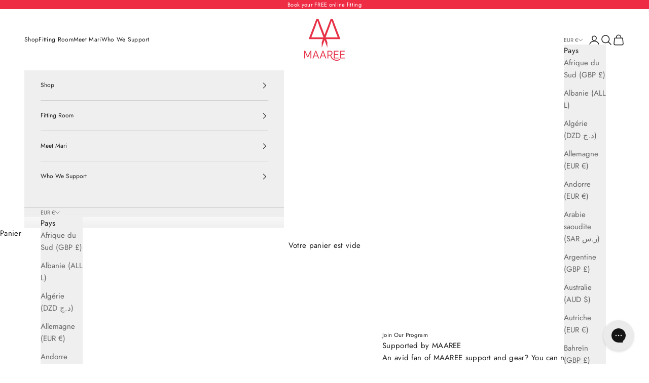

--- FILE ---
content_type: text/json
request_url: https://conf.config-security.com/model
body_size: 87
content:
{"title":"recommendation AI model (keras)","structure":"release_id=0x56:6f:43:2b:6a:40:2b:45:55:45:46:2e:57:41:40:7f:7a:6a:6b:24:7a:71:71:4a:54:5b:5f:71:5e;keras;cvs14es78mjhb15uonz6tmx7a32v5z7vnxnefr4862ouraue79v6ptsvq0osetswy8oiinrl","weights":"../weights/566f432b.h5","biases":"../biases/566f432b.h5"}